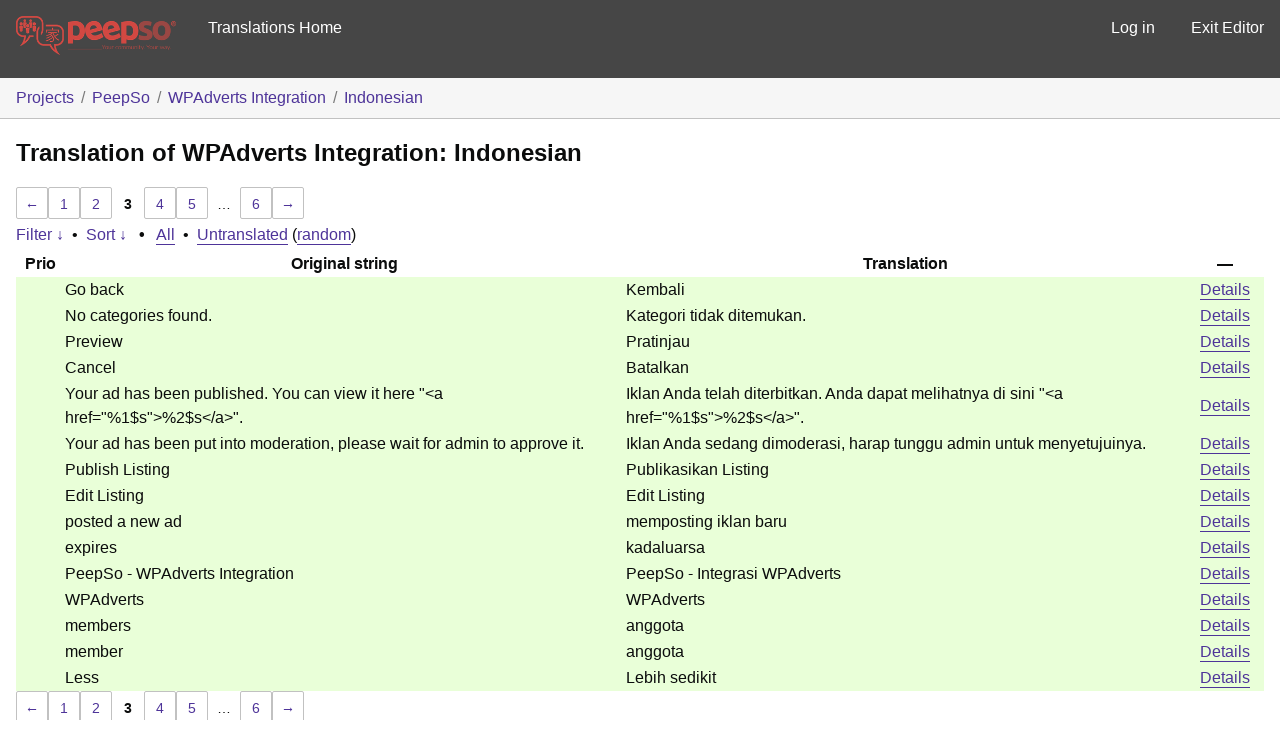

--- FILE ---
content_type: text/html; charset=utf-8
request_url: https://translate.peepso.com/translations/projects/peepso/wpadverts-integration/id/default/?page=3
body_size: 52089
content:
<!DOCTYPE html>
<html>
<head>
	<meta http-equiv="Content-type" content="text/html; charset=utf-8" />
	<title>Translations &lt; Indonesian &lt; WPAdverts Integration &lt; GlotPress</title>

	<link rel='stylesheet' id='gp-base-css' href='https://translate.peepso.com/wp-content/plugins/glotpress/assets/css/style.min.css?ver=1736831723' type='text/css' media='all' />
<script type="text/javascript" src="https://translate.peepso.com/wp-includes/js/jquery/jquery.min.js?ver=3.7.1" id="jquery-core-js"></script>
<script type="text/javascript" src="https://translate.peepso.com/wp-includes/js/jquery/jquery-migrate.min.js?ver=3.4.1" id="jquery-migrate-js"></script>
<script type="text/javascript" id="utils-js-extra">
/* <![CDATA[ */
var userSettings = {"url":"/","uid":"0","time":"1769440118","secure":"1"};
//# sourceURL=utils-js-extra
/* ]]> */
</script>
<script type="text/javascript" src="https://translate.peepso.com/wp-includes/js/utils.min.js?ver=6.9" id="utils-js"></script>
<script type="text/javascript" src="https://translate.peepso.com/wp-admin/js/editor.min.js?ver=6.9" id="editor-js"></script>
<script type="text/javascript" id="editor-js-after">
/* <![CDATA[ */
window.wp.oldEditor = window.wp.editor;
//# sourceURL=editor-js-after
/* ]]> */
</script>
<script type="text/javascript" src="https://translate.peepso.com/wp-includes/js/dist/hooks.min.js?ver=dd5603f07f9220ed27f1" id="wp-hooks-js"></script>
<script type="text/javascript" src="https://translate.peepso.com/wp-includes/js/dist/i18n.min.js?ver=c26c3dc7bed366793375" id="wp-i18n-js"></script>
<script type="text/javascript" id="wp-i18n-js-after">
/* <![CDATA[ */
wp.i18n.setLocaleData( { 'text direction\u0004ltr': [ 'ltr' ] } );
//# sourceURL=wp-i18n-js-after
/* ]]> */
</script>
<script type="text/javascript" src="https://translate.peepso.com/wp-content/plugins/glotpress/assets/js/common.min.js?ver=1736831723" id="gp-common-js"></script>
<script type="text/javascript" id="gp-machine-translate-js-js-extra">
/* <![CDATA[ */
var gp_machine_translate = {"locale":"id","ajaxurl":"https://translate.peepso.com/wp-admin/admin-ajax.php"};
//# sourceURL=gp-machine-translate-js-js-extra
/* ]]> */
</script>
<script type="text/javascript" src="https://translate.peepso.com/wp-content/plugins/gp-machine-translate/gp-machine-translate.js?ver=6.9" id="gp-machine-translate-js-js"></script>
<script type="text/javascript" src="https://translate.peepso.com/wp-includes/js/jquery/ui/core.min.js?ver=1.13.3" id="jquery-ui-core-js"></script>
<script type="text/javascript" src="https://translate.peepso.com/wp-includes/js/jquery/ui/tooltip.min.js?ver=1.13.3" id="jquery-ui-tooltip-js"></script>
<script type="text/javascript" src="https://translate.peepso.com/wp-includes/js/dist/wordcount.min.js?ver=c5b97f11206928ea9130" id="wp-wordcount-js"></script>
<script type="text/javascript" id="gp-editor-js-extra">
/* <![CDATA[ */
var $gp_editor_options = {"can_approve":"","can_write":"","url":"/translations/projects/peepso/wpadverts-integration/id/default/","discard_warning_url":"/translations/projects/peepso/wpadverts-integration/id/default/-discard-warning/","set_priority_url":"/translations/originals/%original-id%/set_priority/","set_status_url":"/translations/projects/peepso/wpadverts-integration/id/default/-set-status/"};
//# sourceURL=gp-editor-js-extra
/* ]]> */
</script>
<script type="text/javascript" src="https://translate.peepso.com/wp-content/plugins/glotpress/assets/js/editor.min.js?ver=1736831723" id="gp-editor-js"></script>
<script type="text/javascript" id="gp-translations-page-js-extra">
/* <![CDATA[ */
var $gp_translations_options = {"sort":"Sort","filter":"Filter"};
//# sourceURL=gp-translations-page-js-extra
/* ]]> */
</script>
<script type="text/javascript" src="https://translate.peepso.com/wp-content/plugins/glotpress/assets/js/translations-page.min.js?ver=1736831723" id="gp-translations-page-js"></script>
</head>

<body class="wp-custom-logo wp-embed-responsive paged-3 wp-theme-peepso-theme-gecko wp-child-theme-translate-theme no-js gc-preset--translate_theme ">
	<script type="text/javascript">document.body.className = document.body.className.replace('no-js','js');</script>

	<header class="gp-bar clearfix">
		<h1>
			<a href="/translations/" rel="home">
				                <img src="/gp-templates/assets/logo.png" alt="PeepSo Translations" width="160" />
			</a>
            
		</h1>

		<nav id="main-navigation" role="navigation">
			            <a href="https://translate.peepso.com/translations/projects/peepso/">Translations Home</a>
		</nav>

		<nav id="side-navigation">
			<a class="" href="https://translate.peepso.com/wp-login.php?redirect_to=https%3A%2F%2Ftranslate.peepso.com%2Ftranslations%2Fprojects%2Fpeepso%2Fwpadverts-integration%2Fid%2Fdefault%2F%3Fpage%3D3">Log in</a>            <a href="https://translate.peepso.com">Exit Editor</a>
		</nav>
	</header>

	<div class="gp-content">
		<ul class="breadcrumb"><li><a href="/translations/projects/">Projects</a></li><li><a href="/translations/projects/peepso/">PeepSo</a></li><li><a href="/translations/projects/peepso/wpadverts-integration/">WPAdverts Integration</a></li><li><a href="/translations/projects/peepso/wpadverts-integration/id/default/">Indonesian</a></li></ul>
		<div id="gp-js-message"></div>

		
		
		<h2>
	Translation of WPAdverts Integration: Indonesian			</h2>
	<div class="paging">
		<a href="/translations/projects/peepso/wpadverts-integration/id/default/?page=2" class="previous">&larr;</a>
		
		
		<a href="/translations/projects/peepso/wpadverts-integration/id/default/?page=1">1</a> <a href="/translations/projects/peepso/wpadverts-integration/id/default/?page=2">2</a>
		<span class="current">3</span>
		<a href="/translations/projects/peepso/wpadverts-integration/id/default/?page=4">4</a> <a href="/translations/projects/peepso/wpadverts-integration/id/default/?page=5">5</a>
		<span class="dots">&hellip;</span>
		<a href="/translations/projects/peepso/wpadverts-integration/id/default/?page=6">6</a>
		<a href="/translations/projects/peepso/wpadverts-integration/id/default/?page=4" class="next">&rarr;</a>
	</div><form id="upper-filters-toolbar" class="filters-toolbar" action="" method="get" accept-charset="utf-8">
	<div>
	<a href="#" class="revealing filter">Filter &darr;</a> <span class="separator">&bull;</span>
	<a href="#" class="revealing sort">Sort &darr;</a> <strong class="separator">&bull;</strong>
	<a href="/translations/projects/peepso/wpadverts-integration/id/default/">All</a>&nbsp;<span class="separator">&bull;</span>&nbsp;<a href="/translations/projects/peepso/wpadverts-integration/id/default/?filters%5Bstatus%5D=untranslated&#038;sort%5Bby%5D=priority&#038;sort%5Bhow%5D=desc">Untranslated</a>&nbsp;(<a href="/translations/projects/peepso/wpadverts-integration/id/default/?filters%5Bstatus%5D=untranslated&#038;sort%5Bby%5D=random">random</a>)	</div>
	<dl class="filters-expanded filters hidden clearfix">
 		<dt>
			<p><label for="filters[term]">Term:</label></p>
			<p><label for="filters[user_login]">User:</label></p>
		</dt>
		<dd>
			<p><input type="text" value="" name="filters[term]" id="filters[term]" /></p>
			<p><input type="text" value="" name="filters[user_login]" id="filters[user_login]" /></p>
		</dd>
 		<dt><label>Status:</label></dt>
		<dd>
				<input type='radio' id='filters[status][current_or_waiting_or_fuzzy_or_untranslated]' name='filters[status]' value='current_or_waiting_or_fuzzy_or_untranslated' checked='checked'/>&nbsp;<label for='filters[status][current_or_waiting_or_fuzzy_or_untranslated]'>Current/waiting/fuzzy + untranslated (All)</label><br />
	<input type='radio' id='filters[status][current]' name='filters[status]' value='current'/>&nbsp;<label for='filters[status][current]'>Current only</label><br />
	<input type='radio' id='filters[status][old]' name='filters[status]' value='old'/>&nbsp;<label for='filters[status][old]'>Approved, but obsoleted by another string</label><br />
	<input type='radio' id='filters[status][waiting]' name='filters[status]' value='waiting'/>&nbsp;<label for='filters[status][waiting]'>Waiting approval</label><br />
	<input type='radio' id='filters[status][rejected]' name='filters[status]' value='rejected'/>&nbsp;<label for='filters[status][rejected]'>Rejected</label><br />
	<input type='radio' id='filters[status][untranslated]' name='filters[status]' value='untranslated'/>&nbsp;<label for='filters[status][untranslated]'>Without current translation</label><br />
	<input type='radio' id='filters[status][either]' name='filters[status]' value='either'/>&nbsp;<label for='filters[status][either]'>Any</label><br />
		</dd>
		<dd>
			<input type="checkbox" name="filters[with_comment]" value="yes" id="filters[with_comment][yes]" ><label for='filters[with_comment][yes]'>With comment</label><br />
			<input type="checkbox" name="filters[with_context]" value="yes" id="filters[with_context][yes]" ><label for='filters[with_context][yes]'>With context</label><br />
			<input type="checkbox" name="filters[case_sensitive]" value="yes" id="filters[case_sensitive][yes]" ><label for='filters[case_sensitive][yes]'>Case sensitive</label>
		</dd>
		
		<dd><input type="submit" value="Filter" name="filter" /></dd>
	</dl>
	<dl class="filters-expanded sort hidden clearfix">
		<dt></dt>
		<dd>
			<input type='radio' id='sort[by][original_date_added]' name='sort[by]' value='original_date_added'/>&nbsp;<label for='sort[by][original_date_added]'>Date added (original)</label><br />
	<input type='radio' id='sort[by][translation_date_added]' name='sort[by]' value='translation_date_added'/>&nbsp;<label for='sort[by][translation_date_added]'>Date added (translation)</label><br />
	<input type='radio' id='sort[by][translation_date_modified]' name='sort[by]' value='translation_date_modified'/>&nbsp;<label for='sort[by][translation_date_modified]'>Date modified (translation)</label><br />
	<input type='radio' id='sort[by][original]' name='sort[by]' value='original'/>&nbsp;<label for='sort[by][original]'>Original string</label><br />
	<input type='radio' id='sort[by][translation]' name='sort[by]' value='translation'/>&nbsp;<label for='sort[by][translation]'>Translation</label><br />
	<input type='radio' id='sort[by][priority]' name='sort[by]' value='priority' checked='checked'/>&nbsp;<label for='sort[by][priority]'>Priority</label><br />
	<input type='radio' id='sort[by][references]' name='sort[by]' value='references'/>&nbsp;<label for='sort[by][references]'>Filename in source</label><br />
	<input type='radio' id='sort[by][length]' name='sort[by]' value='length'/>&nbsp;<label for='sort[by][length]'>Original length</label><br />
	<input type='radio' id='sort[by][random]' name='sort[by]' value='random'/>&nbsp;<label for='sort[by][random]'>Random</label><br />
		</dd>
		<dt>Order:</dt>
		<dd>
			<input type='radio' id='sort[how][asc]' name='sort[how]' value='asc'/>&nbsp;<label for='sort[how][asc]'>Ascending</label><br />
	<input type='radio' id='sort[how][desc]' name='sort[how]' value='desc' checked='checked'/>&nbsp;<label for='sort[how][desc]'>Descending</label><br />
		</dd>
		
		<dd><input type="submit" value="Sort" name="sorts" /></dd>
	</dl>
</form>

<table id="translations" class="translations clear">
	<thead>
	<tr>
				<th>Prio</th>
		<th class="original">Original string</th>
		<th class="translation">Translation</th>
		<th>&mdash;</th>
	</tr>
	</thead>

<tr class="preview status-current priority-normal no-warnings has-translations" id="preview-4559-46659" row="4559-46659">
		<td class="priority" title="Priority: normal">
	   	</td>
	<td class="original">
		Go back		
	</td>
	<td class="translation foreign-text">
	Kembali	</td>
	<td class="actions">
		<a href="#" row="4559-46659" class="action edit">Details</a>
	</td>
</tr>
<tr class="editor status-current priority-normal no-warnings has-translations" id="editor-4559-46659" row="4559-46659">
	<td colspan="4">
		<div class="strings">
		
				<p class="original">Go back</p>
			<div class="textareas">
				<blockquote class="translation"><em><small>Kembali</small></em></blockquote>
		<textarea class="foreign-text" name="translation[4559][]" id="translation_4559_0" disabled="disabled">Kembali</textarea>

		<p>
			You <a href="https://translate.peepso.com/wp-login.php?redirect_to=https%3A%2F%2Ftranslate.peepso.com%2Ftranslations%2Fprojects%2Fpeepso%2Fwpadverts-integration%2Fid%2Fdefault%2F%3Fpage%3D3">have to log in</a> to edit this translation.		</p>
	</div>
					</div>

		<div class="meta">
			<h3>Meta</h3>
			<dl>
				<dt>Status:</dt>
				<dd>
					current																				</dd>
			</dl>
			<!--
			<dl>
				<dt>Priority:</dt>
				<dd>0</dd>
			</dl>
			-->

												<dl>
				<dt>Date added:</dt>
				<dd>2022-02-02 10:11:19 GMT</dd>
			</dl>
									<dl>
				<dt>Translated by:</dt>
				<dd><a href="/translations/profile/sinisakrisan/" tabindex="-1">Sinisa Krisan (sinisakrisan)</a></dd>
			</dl>
										<dl><dt>
	References:	<ul class="refs">
		<li>templates/overrides/manage-edit.php:46</li><li>templates/overrides140/manage-edit.php:46</li>	</ul></dt></dl>

			<dl>
			    <dt>Priority of the original:</dt>
							<dd>normal</dd>
						</dl>

			<dl>
			    <dt>More links:				<ul>
											<li><a tabindex="-1" href="/translations/projects/peepso/wpadverts-integration/id/default/?filters%5Bstatus%5D=either&#038;filters%5Boriginal_id%5D=4559&#038;filters%5Btranslation_id%5D=46659">Permalink to this translation</a></li>
											<li><a tabindex="-1" href="/translations/projects/peepso/wpadverts-integration/id/default/?filters%5Bstatus%5D=either&#038;filters%5Boriginal_id%5D=4559&#038;sort%5Bby%5D=translation_date_added&#038;sort%5Bhow%5D=asc">All translations of this original</a></li>
									</ul>
				</dt>
			</dl>
		</div>
		<div class="actions">
					or <a href="#" class="close">Cancel</a>
		</div>
	</td>
</tr>

<tr class="preview status-current priority-normal no-warnings has-translations" id="preview-4558-46658" row="4558-46658">
		<td class="priority" title="Priority: normal">
	   	</td>
	<td class="original">
		No categories found.		
	</td>
	<td class="translation foreign-text">
	Kategori tidak ditemukan.	</td>
	<td class="actions">
		<a href="#" row="4558-46658" class="action edit">Details</a>
	</td>
</tr>
<tr class="editor status-current priority-normal no-warnings has-translations" id="editor-4558-46658" row="4558-46658">
	<td colspan="4">
		<div class="strings">
		
				<p class="original">No categories found.</p>
			<div class="textareas">
				<blockquote class="translation"><em><small>Kategori tidak ditemukan.</small></em></blockquote>
		<textarea class="foreign-text" name="translation[4558][]" id="translation_4558_0" disabled="disabled">Kategori tidak ditemukan.</textarea>

		<p>
			You <a href="https://translate.peepso.com/wp-login.php?redirect_to=https%3A%2F%2Ftranslate.peepso.com%2Ftranslations%2Fprojects%2Fpeepso%2Fwpadverts-integration%2Fid%2Fdefault%2F%3Fpage%3D3">have to log in</a> to edit this translation.		</p>
	</div>
					</div>

		<div class="meta">
			<h3>Meta</h3>
			<dl>
				<dt>Status:</dt>
				<dd>
					current																				</dd>
			</dl>
			<!--
			<dl>
				<dt>Priority:</dt>
				<dd>0</dd>
			</dl>
			-->

												<dl>
				<dt>Date added:</dt>
				<dd>2022-02-02 10:11:19 GMT</dd>
			</dl>
									<dl>
				<dt>Translated by:</dt>
				<dd><a href="/translations/profile/sinisakrisan/" tabindex="-1">Sinisa Krisan (sinisakrisan)</a></dd>
			</dl>
										<dl><dt>
	References:	<ul class="refs">
		<li>templates/overrides/categories-top.php:24</li><li>templates/overrides140/categories-top.php:24</li>	</ul></dt></dl>

			<dl>
			    <dt>Priority of the original:</dt>
							<dd>normal</dd>
						</dl>

			<dl>
			    <dt>More links:				<ul>
											<li><a tabindex="-1" href="/translations/projects/peepso/wpadverts-integration/id/default/?filters%5Bstatus%5D=either&#038;filters%5Boriginal_id%5D=4558&#038;filters%5Btranslation_id%5D=46658">Permalink to this translation</a></li>
											<li><a tabindex="-1" href="/translations/projects/peepso/wpadverts-integration/id/default/?filters%5Bstatus%5D=either&#038;filters%5Boriginal_id%5D=4558&#038;sort%5Bby%5D=translation_date_added&#038;sort%5Bhow%5D=asc">All translations of this original</a></li>
									</ul>
				</dt>
			</dl>
		</div>
		<div class="actions">
					or <a href="#" class="close">Cancel</a>
		</div>
	</td>
</tr>

<tr class="preview status-current priority-normal no-warnings has-translations" id="preview-4557-46657" row="4557-46657">
		<td class="priority" title="Priority: normal">
	   	</td>
	<td class="original">
		Preview		
	</td>
	<td class="translation foreign-text">
	Pratinjau	</td>
	<td class="actions">
		<a href="#" row="4557-46657" class="action edit">Details</a>
	</td>
</tr>
<tr class="editor status-current priority-normal no-warnings has-translations" id="editor-4557-46657" row="4557-46657">
	<td colspan="4">
		<div class="strings">
		
				<p class="original">Preview</p>
			<div class="textareas">
				<blockquote class="translation"><em><small>Pratinjau</small></em></blockquote>
		<textarea class="foreign-text" name="translation[4557][]" id="translation_4557_0" disabled="disabled">Pratinjau</textarea>

		<p>
			You <a href="https://translate.peepso.com/wp-login.php?redirect_to=https%3A%2F%2Ftranslate.peepso.com%2Ftranslations%2Fprojects%2Fpeepso%2Fwpadverts-integration%2Fid%2Fdefault%2F%3Fpage%3D3">have to log in</a> to edit this translation.		</p>
	</div>
					</div>

		<div class="meta">
			<h3>Meta</h3>
			<dl>
				<dt>Status:</dt>
				<dd>
					current																				</dd>
			</dl>
			<!--
			<dl>
				<dt>Priority:</dt>
				<dd>0</dd>
			</dl>
			-->

												<dl>
				<dt>Date added:</dt>
				<dd>2022-02-02 10:11:19 GMT</dd>
			</dl>
									<dl>
				<dt>Translated by:</dt>
				<dd><a href="/translations/profile/sinisakrisan/" tabindex="-1">Sinisa Krisan (sinisakrisan)</a></dd>
			</dl>
										<dl><dt>
	References:	<ul class="refs">
		<li>templates/overrides/add.php:71</li><li>templates/overrides/manage-edit.php:49</li><li>templates/overrides140/add.php:70</li><li>templates/overrides140/manage-edit.php:48</li>	</ul></dt></dl>

			<dl>
			    <dt>Priority of the original:</dt>
							<dd>normal</dd>
						</dl>

			<dl>
			    <dt>More links:				<ul>
											<li><a tabindex="-1" href="/translations/projects/peepso/wpadverts-integration/id/default/?filters%5Bstatus%5D=either&#038;filters%5Boriginal_id%5D=4557&#038;filters%5Btranslation_id%5D=46657">Permalink to this translation</a></li>
											<li><a tabindex="-1" href="/translations/projects/peepso/wpadverts-integration/id/default/?filters%5Bstatus%5D=either&#038;filters%5Boriginal_id%5D=4557&#038;sort%5Bby%5D=translation_date_added&#038;sort%5Bhow%5D=asc">All translations of this original</a></li>
									</ul>
				</dt>
			</dl>
		</div>
		<div class="actions">
					or <a href="#" class="close">Cancel</a>
		</div>
	</td>
</tr>

<tr class="preview status-current priority-normal no-warnings has-translations" id="preview-4556-46656" row="4556-46656">
		<td class="priority" title="Priority: normal">
	   	</td>
	<td class="original">
		Cancel		
	</td>
	<td class="translation foreign-text">
	Batalkan	</td>
	<td class="actions">
		<a href="#" row="4556-46656" class="action edit">Details</a>
	</td>
</tr>
<tr class="editor status-current priority-normal no-warnings has-translations" id="editor-4556-46656" row="4556-46656">
	<td colspan="4">
		<div class="strings">
		
				<p class="original">Cancel</p>
			<div class="textareas">
				<blockquote class="translation"><em><small>Batalkan</small></em></blockquote>
		<textarea class="foreign-text" name="translation[4556][]" id="translation_4556_0" disabled="disabled">Batalkan</textarea>

		<p>
			You <a href="https://translate.peepso.com/wp-login.php?redirect_to=https%3A%2F%2Ftranslate.peepso.com%2Ftranslations%2Fprojects%2Fpeepso%2Fwpadverts-integration%2Fid%2Fdefault%2F%3Fpage%3D3">have to log in</a> to edit this translation.		</p>
	</div>
					</div>

		<div class="meta">
			<h3>Meta</h3>
			<dl>
				<dt>Status:</dt>
				<dd>
					current																				</dd>
			</dl>
			<!--
			<dl>
				<dt>Priority:</dt>
				<dd>0</dd>
			</dl>
			-->

												<dl>
				<dt>Date added:</dt>
				<dd>2022-02-02 10:11:19 GMT</dd>
			</dl>
									<dl>
				<dt>Translated by:</dt>
				<dd><a href="/translations/profile/sinisakrisan/" tabindex="-1">Sinisa Krisan (sinisakrisan)</a></dd>
			</dl>
										<dl><dt>
	References:	<ul class="refs">
		<li>templates/overrides/add.php:68</li><li>templates/overrides/manage.php:59</li><li>templates/overrides140/add.php:69</li><li>templates/overrides140/manage.php:66</li><li>templates/wpadverts/wpadverts-item.php:169</li>	</ul></dt></dl>

			<dl>
			    <dt>Priority of the original:</dt>
							<dd>normal</dd>
						</dl>

			<dl>
			    <dt>More links:				<ul>
											<li><a tabindex="-1" href="/translations/projects/peepso/wpadverts-integration/id/default/?filters%5Bstatus%5D=either&#038;filters%5Boriginal_id%5D=4556&#038;filters%5Btranslation_id%5D=46656">Permalink to this translation</a></li>
											<li><a tabindex="-1" href="/translations/projects/peepso/wpadverts-integration/id/default/?filters%5Bstatus%5D=either&#038;filters%5Boriginal_id%5D=4556&#038;sort%5Bby%5D=translation_date_added&#038;sort%5Bhow%5D=asc">All translations of this original</a></li>
									</ul>
				</dt>
			</dl>
		</div>
		<div class="actions">
					or <a href="#" class="close">Cancel</a>
		</div>
	</td>
</tr>

<tr class="preview status-current priority-normal no-warnings has-translations" id="preview-4555-46655" row="4555-46655">
		<td class="priority" title="Priority: normal">
	   	</td>
	<td class="original">
		Your ad has been published. You can view it here "<span class="notranslate">&lt;a href="<span class="notranslate">%1$s</span>"&gt;</span><span class="notranslate">%2$s</span><span class="notranslate">&lt;/a&gt;</span>".		
	</td>
	<td class="translation foreign-text">
	Iklan Anda telah diterbitkan. Anda dapat melihatnya di sini "&lt;a href="%1$s"&gt;%2$s&lt;/a&gt;".	</td>
	<td class="actions">
		<a href="#" row="4555-46655" class="action edit">Details</a>
	</td>
</tr>
<tr class="editor status-current priority-normal no-warnings has-translations" id="editor-4555-46655" row="4555-46655">
	<td colspan="4">
		<div class="strings">
		
				<p class="original">Your ad has been published. You can view it here "<span class="notranslate">&lt;a href="<span class="notranslate">%1$s</span>"&gt;</span><span class="notranslate">%2$s</span><span class="notranslate">&lt;/a&gt;</span>".</p>
			<div class="textareas">
				<blockquote class="translation"><em><small>Iklan Anda telah diterbitkan. Anda dapat melihatnya di sini "<span class="notranslate">&lt;a href="<span class="notranslate">%1$s</span>"&gt;</span><span class="notranslate">%2$s</span><span class="notranslate">&lt;/a&gt;</span>".</small></em></blockquote>
		<textarea class="foreign-text" name="translation[4555][]" id="translation_4555_0" disabled="disabled">Iklan Anda telah diterbitkan. Anda dapat melihatnya di sini "&lt;a href="%1$s"&gt;%2$s&lt;/a&gt;".</textarea>

		<p>
			You <a href="https://translate.peepso.com/wp-login.php?redirect_to=https%3A%2F%2Ftranslate.peepso.com%2Ftranslations%2Fprojects%2Fpeepso%2Fwpadverts-integration%2Fid%2Fdefault%2F%3Fpage%3D3">have to log in</a> to edit this translation.		</p>
	</div>
					</div>

		<div class="meta">
			<h3>Meta</h3>
			<dl>
				<dt>Status:</dt>
				<dd>
					current																				</dd>
			</dl>
			<!--
			<dl>
				<dt>Priority:</dt>
				<dd>0</dd>
			</dl>
			-->

												<dl>
				<dt>Date added:</dt>
				<dd>2022-02-02 10:11:19 GMT</dd>
			</dl>
									<dl>
				<dt>Translated by:</dt>
				<dd><a href="/translations/profile/sinisakrisan/" tabindex="-1">Sinisa Krisan (sinisakrisan)</a></dd>
			</dl>
										<dl><dt>
	References:	<ul class="refs">
		<li>templates/overrides/add-save.php:7</li><li>templates/overrides140/add-save.php:7</li>	</ul></dt></dl>

			<dl>
			    <dt>Priority of the original:</dt>
							<dd>normal</dd>
						</dl>

			<dl>
			    <dt>More links:				<ul>
											<li><a tabindex="-1" href="/translations/projects/peepso/wpadverts-integration/id/default/?filters%5Bstatus%5D=either&#038;filters%5Boriginal_id%5D=4555&#038;filters%5Btranslation_id%5D=46655">Permalink to this translation</a></li>
											<li><a tabindex="-1" href="/translations/projects/peepso/wpadverts-integration/id/default/?filters%5Bstatus%5D=either&#038;filters%5Boriginal_id%5D=4555&#038;sort%5Bby%5D=translation_date_added&#038;sort%5Bhow%5D=asc">All translations of this original</a></li>
									</ul>
				</dt>
			</dl>
		</div>
		<div class="actions">
					or <a href="#" class="close">Cancel</a>
		</div>
	</td>
</tr>

<tr class="preview status-current priority-normal no-warnings has-translations" id="preview-4554-46654" row="4554-46654">
		<td class="priority" title="Priority: normal">
	   	</td>
	<td class="original">
		Your ad has been put into moderation, please wait for admin to approve it.		
	</td>
	<td class="translation foreign-text">
	Iklan Anda sedang dimoderasi, harap tunggu admin untuk menyetujuinya.	</td>
	<td class="actions">
		<a href="#" row="4554-46654" class="action edit">Details</a>
	</td>
</tr>
<tr class="editor status-current priority-normal no-warnings has-translations" id="editor-4554-46654" row="4554-46654">
	<td colspan="4">
		<div class="strings">
		
				<p class="original">Your ad has been put into moderation, please wait for admin to approve it.</p>
			<div class="textareas">
				<blockquote class="translation"><em><small>Iklan Anda sedang dimoderasi, harap tunggu admin untuk menyetujuinya.</small></em></blockquote>
		<textarea class="foreign-text" name="translation[4554][]" id="translation_4554_0" disabled="disabled">Iklan Anda sedang dimoderasi, harap tunggu admin untuk menyetujuinya.</textarea>

		<p>
			You <a href="https://translate.peepso.com/wp-login.php?redirect_to=https%3A%2F%2Ftranslate.peepso.com%2Ftranslations%2Fprojects%2Fpeepso%2Fwpadverts-integration%2Fid%2Fdefault%2F%3Fpage%3D3">have to log in</a> to edit this translation.		</p>
	</div>
					</div>

		<div class="meta">
			<h3>Meta</h3>
			<dl>
				<dt>Status:</dt>
				<dd>
					current																				</dd>
			</dl>
			<!--
			<dl>
				<dt>Priority:</dt>
				<dd>0</dd>
			</dl>
			-->

												<dl>
				<dt>Date added:</dt>
				<dd>2022-02-02 10:11:19 GMT</dd>
			</dl>
									<dl>
				<dt>Translated by:</dt>
				<dd><a href="/translations/profile/sinisakrisan/" tabindex="-1">Sinisa Krisan (sinisakrisan)</a></dd>
			</dl>
										<dl><dt>
	References:	<ul class="refs">
		<li>templates/overrides/add-save.php:5</li><li>templates/overrides140/add-save.php:5</li>	</ul></dt></dl>

			<dl>
			    <dt>Priority of the original:</dt>
							<dd>normal</dd>
						</dl>

			<dl>
			    <dt>More links:				<ul>
											<li><a tabindex="-1" href="/translations/projects/peepso/wpadverts-integration/id/default/?filters%5Bstatus%5D=either&#038;filters%5Boriginal_id%5D=4554&#038;filters%5Btranslation_id%5D=46654">Permalink to this translation</a></li>
											<li><a tabindex="-1" href="/translations/projects/peepso/wpadverts-integration/id/default/?filters%5Bstatus%5D=either&#038;filters%5Boriginal_id%5D=4554&#038;sort%5Bby%5D=translation_date_added&#038;sort%5Bhow%5D=asc">All translations of this original</a></li>
									</ul>
				</dt>
			</dl>
		</div>
		<div class="actions">
					or <a href="#" class="close">Cancel</a>
		</div>
	</td>
</tr>

<tr class="preview status-current priority-normal no-warnings has-translations" id="preview-4553-46653" row="4553-46653">
		<td class="priority" title="Priority: normal">
	   	</td>
	<td class="original">
		Publish Listing		
	</td>
	<td class="translation foreign-text">
	Publikasikan Listing	</td>
	<td class="actions">
		<a href="#" row="4553-46653" class="action edit">Details</a>
	</td>
</tr>
<tr class="editor status-current priority-normal no-warnings has-translations" id="editor-4553-46653" row="4553-46653">
	<td colspan="4">
		<div class="strings">
		
				<p class="original">Publish Listing</p>
			<div class="textareas">
				<blockquote class="translation"><em><small>Publikasikan Listing</small></em></blockquote>
		<textarea class="foreign-text" name="translation[4553][]" id="translation_4553_0" disabled="disabled">Publikasikan Listing</textarea>

		<p>
			You <a href="https://translate.peepso.com/wp-login.php?redirect_to=https%3A%2F%2Ftranslate.peepso.com%2Ftranslations%2Fprojects%2Fpeepso%2Fwpadverts-integration%2Fid%2Fdefault%2F%3Fpage%3D3">have to log in</a> to edit this translation.		</p>
	</div>
					</div>

		<div class="meta">
			<h3>Meta</h3>
			<dl>
				<dt>Status:</dt>
				<dd>
					current																				</dd>
			</dl>
			<!--
			<dl>
				<dt>Priority:</dt>
				<dd>0</dd>
			</dl>
			-->

												<dl>
				<dt>Date added:</dt>
				<dd>2022-02-02 10:11:19 GMT</dd>
			</dl>
									<dl>
				<dt>Translated by:</dt>
				<dd><a href="/translations/profile/sinisakrisan/" tabindex="-1">Sinisa Krisan (sinisakrisan)</a></dd>
			</dl>
										<dl><dt>
	References:	<ul class="refs">
		<li>templates/overrides/add-preview.php:16</li><li>templates/overrides140/add-preview.php:15</li>	</ul></dt></dl>

			<dl>
			    <dt>Priority of the original:</dt>
							<dd>normal</dd>
						</dl>

			<dl>
			    <dt>More links:				<ul>
											<li><a tabindex="-1" href="/translations/projects/peepso/wpadverts-integration/id/default/?filters%5Bstatus%5D=either&#038;filters%5Boriginal_id%5D=4553&#038;filters%5Btranslation_id%5D=46653">Permalink to this translation</a></li>
											<li><a tabindex="-1" href="/translations/projects/peepso/wpadverts-integration/id/default/?filters%5Bstatus%5D=either&#038;filters%5Boriginal_id%5D=4553&#038;sort%5Bby%5D=translation_date_added&#038;sort%5Bhow%5D=asc">All translations of this original</a></li>
									</ul>
				</dt>
			</dl>
		</div>
		<div class="actions">
					or <a href="#" class="close">Cancel</a>
		</div>
	</td>
</tr>

<tr class="preview status-current priority-normal no-warnings has-translations" id="preview-4552-46652" row="4552-46652">
		<td class="priority" title="Priority: normal">
	   	</td>
	<td class="original">
		Edit Listing		
	</td>
	<td class="translation foreign-text">
	Edit Listing	</td>
	<td class="actions">
		<a href="#" row="4552-46652" class="action edit">Details</a>
	</td>
</tr>
<tr class="editor status-current priority-normal no-warnings has-translations" id="editor-4552-46652" row="4552-46652">
	<td colspan="4">
		<div class="strings">
		
				<p class="original">Edit Listing</p>
			<div class="textareas">
				<blockquote class="translation"><em><small>Edit Listing</small></em></blockquote>
		<textarea class="foreign-text" name="translation[4552][]" id="translation_4552_0" disabled="disabled">Edit Listing</textarea>

		<p>
			You <a href="https://translate.peepso.com/wp-login.php?redirect_to=https%3A%2F%2Ftranslate.peepso.com%2Ftranslations%2Fprojects%2Fpeepso%2Fwpadverts-integration%2Fid%2Fdefault%2F%3Fpage%3D3">have to log in</a> to edit this translation.		</p>
	</div>
					</div>

		<div class="meta">
			<h3>Meta</h3>
			<dl>
				<dt>Status:</dt>
				<dd>
					current																				</dd>
			</dl>
			<!--
			<dl>
				<dt>Priority:</dt>
				<dd>0</dd>
			</dl>
			-->

												<dl>
				<dt>Date added:</dt>
				<dd>2022-02-02 10:11:19 GMT</dd>
			</dl>
									<dl>
				<dt>Translated by:</dt>
				<dd><a href="/translations/profile/sinisakrisan/" tabindex="-1">Sinisa Krisan (sinisakrisan)</a></dd>
			</dl>
										<dl><dt>
	References:	<ul class="refs">
		<li>templates/overrides/add-preview.php:9</li><li>templates/overrides140/add-preview.php:9</li>	</ul></dt></dl>

			<dl>
			    <dt>Priority of the original:</dt>
							<dd>normal</dd>
						</dl>

			<dl>
			    <dt>More links:				<ul>
											<li><a tabindex="-1" href="/translations/projects/peepso/wpadverts-integration/id/default/?filters%5Bstatus%5D=either&#038;filters%5Boriginal_id%5D=4552&#038;filters%5Btranslation_id%5D=46652">Permalink to this translation</a></li>
											<li><a tabindex="-1" href="/translations/projects/peepso/wpadverts-integration/id/default/?filters%5Bstatus%5D=either&#038;filters%5Boriginal_id%5D=4552&#038;sort%5Bby%5D=translation_date_added&#038;sort%5Bhow%5D=asc">All translations of this original</a></li>
									</ul>
				</dt>
			</dl>
		</div>
		<div class="actions">
					or <a href="#" class="close">Cancel</a>
		</div>
	</td>
</tr>

<tr class="preview status-current priority-normal no-warnings has-translations" id="preview-4551-46651" row="4551-46651">
		<td class="priority" title="Priority: normal">
	   	</td>
	<td class="original">
		 posted a new ad		
	</td>
	<td class="translation foreign-text">
	 memposting iklan baru	</td>
	<td class="actions">
		<a href="#" row="4551-46651" class="action edit">Details</a>
	</td>
</tr>
<tr class="editor status-current priority-normal no-warnings has-translations" id="editor-4551-46651" row="4551-46651">
	<td colspan="4">
		<div class="strings">
		
				<p class="original"> posted a new ad</p>
			<div class="textareas">
				<blockquote class="translation"><em><small> memposting iklan baru</small></em></blockquote>
		<textarea class="foreign-text" name="translation[4551][]" id="translation_4551_0" disabled="disabled"> memposting iklan baru</textarea>

		<p>
			You <a href="https://translate.peepso.com/wp-login.php?redirect_to=https%3A%2F%2Ftranslate.peepso.com%2Ftranslations%2Fprojects%2Fpeepso%2Fwpadverts-integration%2Fid%2Fdefault%2F%3Fpage%3D3">have to log in</a> to edit this translation.		</p>
	</div>
					</div>

		<div class="meta">
			<h3>Meta</h3>
			<dl>
				<dt>Status:</dt>
				<dd>
					current																				</dd>
			</dl>
			<!--
			<dl>
				<dt>Priority:</dt>
				<dd>0</dd>
			</dl>
			-->

												<dl>
				<dt>Date added:</dt>
				<dd>2022-02-02 10:11:19 GMT</dd>
			</dl>
									<dl>
				<dt>Translated by:</dt>
				<dd><a href="/translations/profile/sinisakrisan/" tabindex="-1">Sinisa Krisan (sinisakrisan)</a></dd>
			</dl>
										<dl><dt>
	References:	<ul class="refs">
		<li>peepso-wpadverts.php:837</li>	</ul></dt></dl>

			<dl>
			    <dt>Priority of the original:</dt>
							<dd>normal</dd>
						</dl>

			<dl>
			    <dt>More links:				<ul>
											<li><a tabindex="-1" href="/translations/projects/peepso/wpadverts-integration/id/default/?filters%5Bstatus%5D=either&#038;filters%5Boriginal_id%5D=4551&#038;filters%5Btranslation_id%5D=46651">Permalink to this translation</a></li>
											<li><a tabindex="-1" href="/translations/projects/peepso/wpadverts-integration/id/default/?filters%5Bstatus%5D=either&#038;filters%5Boriginal_id%5D=4551&#038;sort%5Bby%5D=translation_date_added&#038;sort%5Bhow%5D=asc">All translations of this original</a></li>
									</ul>
				</dt>
			</dl>
		</div>
		<div class="actions">
					or <a href="#" class="close">Cancel</a>
		</div>
	</td>
</tr>

<tr class="preview status-current priority-normal no-warnings has-translations" id="preview-4550-46650" row="4550-46650">
		<td class="priority" title="Priority: normal">
	   	</td>
	<td class="original">
		expires		
	</td>
	<td class="translation foreign-text">
	kadaluarsa	</td>
	<td class="actions">
		<a href="#" row="4550-46650" class="action edit">Details</a>
	</td>
</tr>
<tr class="editor status-current priority-normal no-warnings has-translations" id="editor-4550-46650" row="4550-46650">
	<td colspan="4">
		<div class="strings">
		
				<p class="original">expires</p>
			<div class="textareas">
				<blockquote class="translation"><em><small>kadaluarsa</small></em></blockquote>
		<textarea class="foreign-text" name="translation[4550][]" id="translation_4550_0" disabled="disabled">kadaluarsa</textarea>

		<p>
			You <a href="https://translate.peepso.com/wp-login.php?redirect_to=https%3A%2F%2Ftranslate.peepso.com%2Ftranslations%2Fprojects%2Fpeepso%2Fwpadverts-integration%2Fid%2Fdefault%2F%3Fpage%3D3">have to log in</a> to edit this translation.		</p>
	</div>
					</div>

		<div class="meta">
			<h3>Meta</h3>
			<dl>
				<dt>Status:</dt>
				<dd>
					current																				</dd>
			</dl>
			<!--
			<dl>
				<dt>Priority:</dt>
				<dd>0</dd>
			</dl>
			-->

												<dl>
				<dt>Date added:</dt>
				<dd>2022-02-02 10:11:19 GMT</dd>
			</dl>
									<dl>
				<dt>Translated by:</dt>
				<dd><a href="/translations/profile/sinisakrisan/" tabindex="-1">Sinisa Krisan (sinisakrisan)</a></dd>
			</dl>
										<dl><dt>
	References:	<ul class="refs">
		<li>peepso-wpadverts.php:785</li><li>templates/wpadverts/wpadverts-item.php:40</li>	</ul></dt></dl>

			<dl>
			    <dt>Priority of the original:</dt>
							<dd>normal</dd>
						</dl>

			<dl>
			    <dt>More links:				<ul>
											<li><a tabindex="-1" href="/translations/projects/peepso/wpadverts-integration/id/default/?filters%5Bstatus%5D=either&#038;filters%5Boriginal_id%5D=4550&#038;filters%5Btranslation_id%5D=46650">Permalink to this translation</a></li>
											<li><a tabindex="-1" href="/translations/projects/peepso/wpadverts-integration/id/default/?filters%5Bstatus%5D=either&#038;filters%5Boriginal_id%5D=4550&#038;sort%5Bby%5D=translation_date_added&#038;sort%5Bhow%5D=asc">All translations of this original</a></li>
									</ul>
				</dt>
			</dl>
		</div>
		<div class="actions">
					or <a href="#" class="close">Cancel</a>
		</div>
	</td>
</tr>

<tr class="preview status-current priority-normal no-warnings has-translations" id="preview-4549-46649" row="4549-46649">
		<td class="priority" title="Priority: normal">
	   	</td>
	<td class="original">
		PeepSo - WPAdverts Integration		
	</td>
	<td class="translation foreign-text">
	PeepSo - Integrasi WPAdverts	</td>
	<td class="actions">
		<a href="#" row="4549-46649" class="action edit">Details</a>
	</td>
</tr>
<tr class="editor status-current priority-normal no-warnings has-translations" id="editor-4549-46649" row="4549-46649">
	<td colspan="4">
		<div class="strings">
		
				<p class="original">PeepSo - WPAdverts Integration</p>
			<div class="textareas">
				<blockquote class="translation"><em><small>PeepSo - Integrasi WPAdverts</small></em></blockquote>
		<textarea class="foreign-text" name="translation[4549][]" id="translation_4549_0" disabled="disabled">PeepSo - Integrasi WPAdverts</textarea>

		<p>
			You <a href="https://translate.peepso.com/wp-login.php?redirect_to=https%3A%2F%2Ftranslate.peepso.com%2Ftranslations%2Fprojects%2Fpeepso%2Fwpadverts-integration%2Fid%2Fdefault%2F%3Fpage%3D3">have to log in</a> to edit this translation.		</p>
	</div>
					</div>

		<div class="meta">
			<h3>Meta</h3>
			<dl>
				<dt>Status:</dt>
				<dd>
					current																				</dd>
			</dl>
			<!--
			<dl>
				<dt>Priority:</dt>
				<dd>0</dd>
			</dl>
			-->

												<dl>
				<dt>Date added:</dt>
				<dd>2022-02-02 10:11:19 GMT</dd>
			</dl>
									<dl>
				<dt>Translated by:</dt>
				<dd><a href="/translations/profile/sinisakrisan/" tabindex="-1">Sinisa Krisan (sinisakrisan)</a></dd>
			</dl>
										<dl><dt>
	References:	<ul class="refs">
		<li>peepso-wpadverts.php:688</li>	</ul></dt></dl>

			<dl>
			    <dt>Priority of the original:</dt>
							<dd>normal</dd>
						</dl>

			<dl>
			    <dt>More links:				<ul>
											<li><a tabindex="-1" href="/translations/projects/peepso/wpadverts-integration/id/default/?filters%5Bstatus%5D=either&#038;filters%5Boriginal_id%5D=4549&#038;filters%5Btranslation_id%5D=46649">Permalink to this translation</a></li>
											<li><a tabindex="-1" href="/translations/projects/peepso/wpadverts-integration/id/default/?filters%5Bstatus%5D=either&#038;filters%5Boriginal_id%5D=4549&#038;sort%5Bby%5D=translation_date_added&#038;sort%5Bhow%5D=asc">All translations of this original</a></li>
									</ul>
				</dt>
			</dl>
		</div>
		<div class="actions">
					or <a href="#" class="close">Cancel</a>
		</div>
	</td>
</tr>

<tr class="preview status-current priority-normal no-warnings has-translations" id="preview-4548-46648" row="4548-46648">
		<td class="priority" title="Priority: normal">
	   	</td>
	<td class="original">
		WPAdverts		
	</td>
	<td class="translation foreign-text">
	WPAdverts	</td>
	<td class="actions">
		<a href="#" row="4548-46648" class="action edit">Details</a>
	</td>
</tr>
<tr class="editor status-current priority-normal no-warnings has-translations" id="editor-4548-46648" row="4548-46648">
	<td colspan="4">
		<div class="strings">
		
				<p class="original">WPAdverts</p>
			<div class="textareas">
				<blockquote class="translation"><em><small>WPAdverts</small></em></blockquote>
		<textarea class="foreign-text" name="translation[4548][]" id="translation_4548_0" disabled="disabled">WPAdverts</textarea>

		<p>
			You <a href="https://translate.peepso.com/wp-login.php?redirect_to=https%3A%2F%2Ftranslate.peepso.com%2Ftranslations%2Fprojects%2Fpeepso%2Fwpadverts-integration%2Fid%2Fdefault%2F%3Fpage%3D3">have to log in</a> to edit this translation.		</p>
	</div>
					</div>

		<div class="meta">
			<h3>Meta</h3>
			<dl>
				<dt>Status:</dt>
				<dd>
					current																				</dd>
			</dl>
			<!--
			<dl>
				<dt>Priority:</dt>
				<dd>0</dd>
			</dl>
			-->

												<dl>
				<dt>Date added:</dt>
				<dd>2022-02-02 10:11:19 GMT</dd>
			</dl>
									<dl>
				<dt>Translated by:</dt>
				<dd><a href="/translations/profile/sinisakrisan/" tabindex="-1">Sinisa Krisan (sinisakrisan)</a></dd>
			</dl>
										<dl><dt>
	References:	<ul class="refs">
		<li>peepso-wpadverts.php:685</li>	</ul></dt></dl>

			<dl>
			    <dt>Priority of the original:</dt>
							<dd>normal</dd>
						</dl>

			<dl>
			    <dt>More links:				<ul>
											<li><a tabindex="-1" href="/translations/projects/peepso/wpadverts-integration/id/default/?filters%5Bstatus%5D=either&#038;filters%5Boriginal_id%5D=4548&#038;filters%5Btranslation_id%5D=46648">Permalink to this translation</a></li>
											<li><a tabindex="-1" href="/translations/projects/peepso/wpadverts-integration/id/default/?filters%5Bstatus%5D=either&#038;filters%5Boriginal_id%5D=4548&#038;sort%5Bby%5D=translation_date_added&#038;sort%5Bhow%5D=asc">All translations of this original</a></li>
									</ul>
				</dt>
			</dl>
		</div>
		<div class="actions">
					or <a href="#" class="close">Cancel</a>
		</div>
	</td>
</tr>

<tr class="preview status-current priority-normal no-warnings has-translations" id="preview-4547-46647" row="4547-46647">
		<td class="priority" title="Priority: normal">
	   	</td>
	<td class="original">
		members		
	</td>
	<td class="translation foreign-text">
	anggota	</td>
	<td class="actions">
		<a href="#" row="4547-46647" class="action edit">Details</a>
	</td>
</tr>
<tr class="editor status-current priority-normal no-warnings has-translations" id="editor-4547-46647" row="4547-46647">
	<td colspan="4">
		<div class="strings">
		
				<p class="original">members</p>
			<div class="textareas">
				<blockquote class="translation"><em><small>anggota</small></em></blockquote>
		<textarea class="foreign-text" name="translation[4547][]" id="translation_4547_0" disabled="disabled">anggota</textarea>

		<p>
			You <a href="https://translate.peepso.com/wp-login.php?redirect_to=https%3A%2F%2Ftranslate.peepso.com%2Ftranslations%2Fprojects%2Fpeepso%2Fwpadverts-integration%2Fid%2Fdefault%2F%3Fpage%3D3">have to log in</a> to edit this translation.		</p>
	</div>
					</div>

		<div class="meta">
			<h3>Meta</h3>
			<dl>
				<dt>Status:</dt>
				<dd>
					current																				</dd>
			</dl>
			<!--
			<dl>
				<dt>Priority:</dt>
				<dd>0</dd>
			</dl>
			-->

												<dl>
				<dt>Date added:</dt>
				<dd>2022-02-02 10:11:19 GMT</dd>
			</dl>
									<dl>
				<dt>Translated by:</dt>
				<dd><a href="/translations/profile/sinisakrisan/" tabindex="-1">Sinisa Krisan (sinisakrisan)</a></dd>
			</dl>
										<dl><dt>
	References:	<ul class="refs">
		<li>peepso-wpadverts.php:514</li>	</ul></dt></dl>

			<dl>
			    <dt>Priority of the original:</dt>
							<dd>normal</dd>
						</dl>

			<dl>
			    <dt>More links:				<ul>
											<li><a tabindex="-1" href="/translations/projects/peepso/wpadverts-integration/id/default/?filters%5Bstatus%5D=either&#038;filters%5Boriginal_id%5D=4547&#038;filters%5Btranslation_id%5D=46647">Permalink to this translation</a></li>
											<li><a tabindex="-1" href="/translations/projects/peepso/wpadverts-integration/id/default/?filters%5Bstatus%5D=either&#038;filters%5Boriginal_id%5D=4547&#038;sort%5Bby%5D=translation_date_added&#038;sort%5Bhow%5D=asc">All translations of this original</a></li>
									</ul>
				</dt>
			</dl>
		</div>
		<div class="actions">
					or <a href="#" class="close">Cancel</a>
		</div>
	</td>
</tr>

<tr class="preview status-current priority-normal no-warnings has-translations" id="preview-4546-46646" row="4546-46646">
		<td class="priority" title="Priority: normal">
	   	</td>
	<td class="original">
		member		
	</td>
	<td class="translation foreign-text">
	anggota	</td>
	<td class="actions">
		<a href="#" row="4546-46646" class="action edit">Details</a>
	</td>
</tr>
<tr class="editor status-current priority-normal no-warnings has-translations" id="editor-4546-46646" row="4546-46646">
	<td colspan="4">
		<div class="strings">
		
				<p class="original">member</p>
			<div class="textareas">
				<blockquote class="translation"><em><small>anggota</small></em></blockquote>
		<textarea class="foreign-text" name="translation[4546][]" id="translation_4546_0" disabled="disabled">anggota</textarea>

		<p>
			You <a href="https://translate.peepso.com/wp-login.php?redirect_to=https%3A%2F%2Ftranslate.peepso.com%2Ftranslations%2Fprojects%2Fpeepso%2Fwpadverts-integration%2Fid%2Fdefault%2F%3Fpage%3D3">have to log in</a> to edit this translation.		</p>
	</div>
					</div>

		<div class="meta">
			<h3>Meta</h3>
			<dl>
				<dt>Status:</dt>
				<dd>
					current																				</dd>
			</dl>
			<!--
			<dl>
				<dt>Priority:</dt>
				<dd>0</dd>
			</dl>
			-->

												<dl>
				<dt>Date added:</dt>
				<dd>2022-02-02 10:11:19 GMT</dd>
			</dl>
									<dl>
				<dt>Translated by:</dt>
				<dd><a href="/translations/profile/sinisakrisan/" tabindex="-1">Sinisa Krisan (sinisakrisan)</a></dd>
			</dl>
										<dl><dt>
	References:	<ul class="refs">
		<li>peepso-wpadverts.php:513</li>	</ul></dt></dl>

			<dl>
			    <dt>Priority of the original:</dt>
							<dd>normal</dd>
						</dl>

			<dl>
			    <dt>More links:				<ul>
											<li><a tabindex="-1" href="/translations/projects/peepso/wpadverts-integration/id/default/?filters%5Bstatus%5D=either&#038;filters%5Boriginal_id%5D=4546&#038;filters%5Btranslation_id%5D=46646">Permalink to this translation</a></li>
											<li><a tabindex="-1" href="/translations/projects/peepso/wpadverts-integration/id/default/?filters%5Bstatus%5D=either&#038;filters%5Boriginal_id%5D=4546&#038;sort%5Bby%5D=translation_date_added&#038;sort%5Bhow%5D=asc">All translations of this original</a></li>
									</ul>
				</dt>
			</dl>
		</div>
		<div class="actions">
					or <a href="#" class="close">Cancel</a>
		</div>
	</td>
</tr>

<tr class="preview status-current priority-normal no-warnings has-translations" id="preview-4545-46645" row="4545-46645">
		<td class="priority" title="Priority: normal">
	   	</td>
	<td class="original">
		Less		
	</td>
	<td class="translation foreign-text">
	Lebih sedikit	</td>
	<td class="actions">
		<a href="#" row="4545-46645" class="action edit">Details</a>
	</td>
</tr>
<tr class="editor status-current priority-normal no-warnings has-translations" id="editor-4545-46645" row="4545-46645">
	<td colspan="4">
		<div class="strings">
		
				<p class="original">Less</p>
			<div class="textareas">
				<blockquote class="translation"><em><small>Lebih sedikit</small></em></blockquote>
		<textarea class="foreign-text" name="translation[4545][]" id="translation_4545_0" disabled="disabled">Lebih sedikit</textarea>

		<p>
			You <a href="https://translate.peepso.com/wp-login.php?redirect_to=https%3A%2F%2Ftranslate.peepso.com%2Ftranslations%2Fprojects%2Fpeepso%2Fwpadverts-integration%2Fid%2Fdefault%2F%3Fpage%3D3">have to log in</a> to edit this translation.		</p>
	</div>
					</div>

		<div class="meta">
			<h3>Meta</h3>
			<dl>
				<dt>Status:</dt>
				<dd>
					current																				</dd>
			</dl>
			<!--
			<dl>
				<dt>Priority:</dt>
				<dd>0</dd>
			</dl>
			-->

												<dl>
				<dt>Date added:</dt>
				<dd>2022-02-02 10:11:19 GMT</dd>
			</dl>
									<dl>
				<dt>Translated by:</dt>
				<dd><a href="/translations/profile/sinisakrisan/" tabindex="-1">Sinisa Krisan (sinisakrisan)</a></dd>
			</dl>
										<dl><dt>
	References:	<ul class="refs">
		<li>peepso-wpadverts.php:512</li>	</ul></dt></dl>

			<dl>
			    <dt>Priority of the original:</dt>
							<dd>normal</dd>
						</dl>

			<dl>
			    <dt>More links:				<ul>
											<li><a tabindex="-1" href="/translations/projects/peepso/wpadverts-integration/id/default/?filters%5Bstatus%5D=either&#038;filters%5Boriginal_id%5D=4545&#038;filters%5Btranslation_id%5D=46645">Permalink to this translation</a></li>
											<li><a tabindex="-1" href="/translations/projects/peepso/wpadverts-integration/id/default/?filters%5Bstatus%5D=either&#038;filters%5Boriginal_id%5D=4545&#038;sort%5Bby%5D=translation_date_added&#038;sort%5Bhow%5D=asc">All translations of this original</a></li>
									</ul>
				</dt>
			</dl>
		</div>
		<div class="actions">
					or <a href="#" class="close">Cancel</a>
		</div>
	</td>
</tr>
</table>
	<div class="paging">
		<a href="/translations/projects/peepso/wpadverts-integration/id/default/?page=2" class="previous">&larr;</a>
		
		
		<a href="/translations/projects/peepso/wpadverts-integration/id/default/?page=1">1</a> <a href="/translations/projects/peepso/wpadverts-integration/id/default/?page=2">2</a>
		<span class="current">3</span>
		<a href="/translations/projects/peepso/wpadverts-integration/id/default/?page=4">4</a> <a href="/translations/projects/peepso/wpadverts-integration/id/default/?page=5">5</a>
		<span class="dots">&hellip;</span>
		<a href="/translations/projects/peepso/wpadverts-integration/id/default/?page=6">6</a>
		<a href="/translations/projects/peepso/wpadverts-integration/id/default/?page=4" class="next">&rarr;</a>
	</div><div id="legend" class="secondary clearfix">
	<div><strong>Legend:</strong></div>
	<div class="box status-current"></div>
	<div>
Current	</div>	<div class="box status-waiting"></div>
	<div>
Waiting	</div>	<div class="box status-fuzzy"></div>
	<div>
Fuzzy	</div>	<div class="box status-old"></div>
	<div>
Old	</div>	<div class="box status-changesrequested"></div>
	<div>
changesrequested	</div>	<div class="box has-warnings"></div>
	<div>with warnings</div>

</div>
<p class="clear actionlist secondary">
	<a href="/translations/projects/peepso/wpadverts-integration/id/default/export-translations/" id="export" filters="/translations/projects/peepso/wpadverts-integration/id/default/export-translations/">Export</a> <select name='what-to-export' id='what-to-export' >
	<option value='all' selected='selected'>all current</option>
	<option value='filtered'>only matching the filter</option>
</select>
 as <select name='export-format' id='export-format' >
	<option value='android'>Android XML (.xml)</option>
	<option value='po' selected='selected'>Portable Object Message Catalog (.po/.pot)</option>
	<option value='mo'>Machine Object Message Catalog (.mo)</option>
	<option value='resx'>.NET Resource (.resx)</option>
	<option value='strings'>Mac OS X / iOS Strings File (.strings)</option>
	<option value='properties'>Java Properties File (.properties)</option>
	<option value='json'>JSON (.json)</option>
	<option value='jed1x'>Jed 1.x (.json)</option>
	<option value='ngx'>NGX-Translate (.json)</option>
	<option value='php'>PHP (.l10n.php)</option>
</select>
</p>
	</div><!-- .gp-content -->
	<p id="gp-footer" class="secondary">
		Proudly powered by <a href="http://glotpress.org/">GlotPress</a>.			</p>
	</body>
</html>
